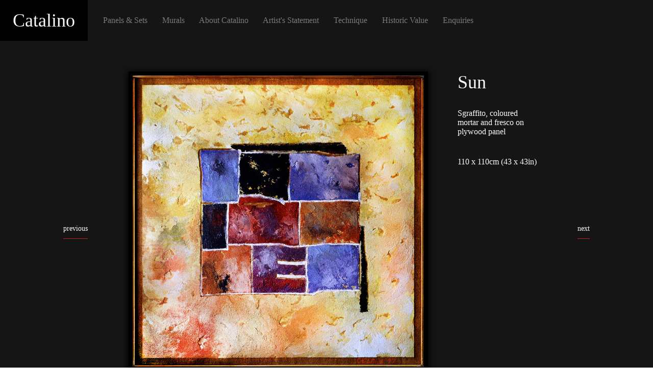

--- FILE ---
content_type: text/html; charset=UTF-8
request_url: https://catalino.art/items/sun
body_size: 1687
content:

<html class="no-js" lang="en">
	<head>
		<title>Catalino.Art</title>
		
		
			<script src="https://use.typekit.net/gwa3mzw.js"></script>
			<script>try{Typekit.load({ async: true });}catch(e){}</script>
		
		
				<meta name="description" content="Fine art by Catalino: textured relief fine art in vibrant colors. 
		Hanging art, art ensembles, art panels. Trompe l'Oeil,representational, abstract, figurative. Genuine Fresco, Renaissance Sgraffito, and unique
		modern Fresco on colored Roman mortar. Drawings, water color, oil.">
		<meta name="keywords" content="art,fine,visual,wall,hanging,ensamble,set,large,scale,professional,artist,Trompe l'Oeil,decor, decorating, decorative, decorator,figurative,representational,abstract,non-figurative,relief,bas-relief,low-relief,texture, textured,color, colored, colour, coloured,European, old fashioned, traditional,Sgraffito, Roman, mortar,Renaissance,Fresco,genuine,modern,custom,commission, commissioned,architecture,quality,exterior, interior, indoor, ourdoor,interior design,resistant,studio, Catalino, www.catalino.art, http://www.catalino.art,residential, commercial, hospitality, home, loft, retail, public, places, spaces, natural materials, green,gifts">
				
		<meta property="og:title" content="Catalino.Art" />
		<meta property="og:description" content="A Renaissance artist, today" />
		<meta property="og:url" content="https://catalino.art" />
			<meta property="og:image" content="" />	
		<meta property="og:site_name" content="Catalino.Art" />


		<meta name="twitter:card" content="summary">
		<meta name="twitter:url" content="https://catalino.art">
		<meta name="twitter:title" content="Catalino.Art">
		<meta name="twitter:description" content="A Renaissance artist, today">		
		<meta name="twitter:image" content="">
		
		<link rel="canonical" href="https://catalino.art"/>

		<meta name="viewport" content="width=device-width, initial-scale=1" />
		
		<meta name="robots" content="all">
		
		<meta charset="utf-8">

		<link href="/css/base.css?_m=1766456310" rel="stylesheet" type="text/css">
		<link href="/css/main.css?_m=1766456310" rel="stylesheet" type="text/css">
		<link href="/css/forms.css?_m=1766456310" rel="stylesheet" type="text/css">
		

		<!--[if IE 6]><link rel="stylesheet" href="/css/ie6.css?v=1"><![endif]-->
		<!--[if IE 7]><link rel="stylesheet" href="/css/ie7.css?v=1"><![endif]-->
		<!--[if IE 8]><link rel="stylesheet" href="/css/ie8.css?v=1"><![endif]-->
	
					
    <link rel="stylesheet" href="/css/item.css?_m=1766456310" type="text/css"">

		
		<script>
			window.thisClass = "items";
			window.socketListen = "https://catalino.art";
			window.socketPort = 2280;
						
		</script>
		
		
			<!-- Google tag (gtag.js) -->
			<script async src="https://www.googletagmanager.com/gtag/js?id=G-YYBHEQ5W4P"></script>
			<script>
			  window.dataLayer = window.dataLayer || [];
			  function gtag(){dataLayer.push(arguments);}
			  gtag('js', new Date());
			
			  gtag('config', 'G-YYBHEQ5W4P');
			</script>
		
		
		
				
	</head>
	
	<body>
	
		

<div class="detail">
    <div class="top-bar">
        <p class="name"><a href="/">Catalino</a></p>
        <p class="section"><a href="/items">Panels & Sets</a>
<a href="/items?type=murals">Murals</a>
<a href="/about">About Catalino</a>
<a href="/statement">Artist's Statement</a>
<a href="/technique">Technique</a>
<a href="/historic">Historic Value</a>
<a href="/contact">Enquiries</a></p>
        
    </div>
    <div class="prev-main-next-ct">
        <a href="/items/storm" class="prev-next">previous</a>
        <div class="main">
            <div class="top">
                <img src="/img/items/3.jpg?v=3" alt="">
                <div class="info">
                    <h2>Sun</h2>
                    <p>Sgraffito, coloured mortar and fresco on plywood panel</p>
                    <p>110 x 110cm (43 x 43in)</p>
                                                            <p class="price"> </p>
                                        <div class="prev-next-mob">
                        <a href="/items/storm" class="prev-next">previous</a>
                        <a href="/items/abundance" class="prev-next">next</a>
                    </div>
                </div>
            </div>
                                    
                    </div>
        <a href="/items/abundance" class="prev-next">next</a>
    </div>
    <div class="rectangle"></div>
</div>

	<footer>
		<p>Copyright &copy; 1997-2026 Catalino Vasilescu</p>
	</footer>

		

			</body>
</html>













--- FILE ---
content_type: text/css
request_url: https://catalino.art/css/main.css?_m=1766456310
body_size: 5818
content:
* {
    box-sizing: border-box;
    margin: 0px;
    -webkit-font-smoothing: antialiased;
    scroll-behavior: smooth;
    font-family: Georgia, Times;
}

body {
    font-family: Georgia, Times;
}

a:link, a:visited {
    color: #fff;
}

p b {
    font-weight: 700;
}

.home-ct {
    min-height: 200vh;
    min-width: 100vw;
    display: flex;
    flex-direction: column;
    color: #fff;
}

.home-ct > * {
    min-height: 100vh;
}

.home-ct .top-section {
    background-image: url('/img/largerheader2.jpg');
    position: relative;
    background-repeat: no-repeat;
    background-size: cover;
    background-position: top center;
    font-family: Georgia, Times;
}

.home-ct .top-section button {
    display: none;
}

.home-ct .name {
    width: fit-content;
    padding: 0 25px;
    font-size: 36px;
    line-height: 80px;
    height: 80px;
    margin: 0;
}

.home-ct .top-section .name {
    background-color: #000000;
}

.home-ct .btm-section .name {
    background-color: #FFC124;
    color: #000000;
}

.home-ct .top-section .last {
    background-color: #000000;
    padding: 25px;
    width: fit-content;
    font-size: 28px;
    position: absolute;
    bottom: 0;
    right: 0;
    margin: 0;
}

.home-ct .top-section a.last {
    text-decoration: none;
}

.home-ct .top-section .last {
    background-image: url('/img/down-arrow.png');
    background-repeat: no-repeat;
    background-position: 21px 32px;
    padding-left: 50px;
}

.home-ct .btm-section-ct {
    background-image: url('/img/largerheader.jpg');
    display: flex;
    background-repeat: no-repeat;
    background-size: cover;
    background-position: top center;
}

.home-ct .btm-section {
    background-color: rgba(0, 0, 0, 0.8);
    flex: 1;
    padding-bottom: 100px;
    position: relative;
}

.home-ct nav {
    display: flex;
    align-items: center;
    padding-right: 25px;
}

.home-ct nav a {
    font-size: 16px;
    color: #787878;
    text-decoration: none;
    margin-right: 20px;
    line-height: 80px;
    height: 80px;
}

.home-ct .name-nav-ct {
    display: flex;
    justify-content: space-between;
    margin-bottom: 70px;
    font-family: Georgia, Times New Roman;
}

.home-ct .main .top {
    display: flex;
    margin-left: 100px;
    margin-bottom: 30px;
}

.home-ct .main .top img {
    width: 322px;
    height: 322px;
    min-width: 322px;
    min-height: 322px;
    border: 9px solid #000;
    margin-right: 65px;
}

.home-ct .main .top .left {
    display: flex;
    flex-direction: column;
    align-items: baseline;
}

.home-ct .main .top .left a:link, .home-ct .main .top .left a:visited {
    background: none;
    color: #fff;
    padding: 15px 20px;
    cursor: pointer;
    font-size: 24px;
    text-decoration: none;
}

.home-ct .main .top .left a:first-of-type {
    border: 1px solid #FFC124;
    margin-top: 33px;
}

.home-ct .main .top .left a:last-of-type {
    border: 1px solid #BE2921;
    margin-top: 20px;
    margin-left: 100px;
}

.home-ct .main .top .left .last {
    color: #fff;
    font-size: 36px;
}

.home-ct .main .top .left .inner-h {
    color: #fff;
    font-size: 36px;
    margin-bottom: 0;
}


.home-ct .main .btm {
    display: flex;
    margin-left: 280px;
}

.home-ct .main .btm img {
    width: 200px;
    height: 200px;
    min-width: 200px;
    min-height: 200px;
    border: 9px solid #000;
    margin-right: 65px;
}

.home-ct .main .top .left p:first-of-type {
    font-size: 24px;
    font-style: italic;
    margin-bottom: 16px;
}

.home-ct .main .top .left p:first-of-type span {
    font-style: normal;
}

.home-ct .main .top .left p:last-of-type {
    font-size: 18px;
    font-style: italic;
}

.home-ct .main .top .left p:last-of-type span {
    font-style: normal;
    font-weight: 700;
}

.home-ct .btm-section .last:last-of-type {
    display: none;
}

.home-ct .btm-section .rectangle {
    background-color: #BE2921;
    height: 40px;
    width: 200px;
    position: absolute;
    bottom: 0;
    right: 0;
}

footer {
    background: #000;
    color: #999;
    text-align: center;
    padding: 35px 0;
    margin: 0;
}

footer p {
    margin: 0;
    padding: 0;
}

@media (max-width: 600px) {
    br {
        display: none;
    }

    .home-ct .top-section {
        display: flex;
        align-items: baseline;
        justify-content: space-between;
    }

    .home-ct .top-section button {
        display: none;
        align-items: center;
        justify-content: center;
        padding: 20px 35px;
        background: none;
        border: 1px solid #FFC124;
        cursor: pointer;
        color: #fff;
        font-size: 14px;
        margin-right: 20px;
    }

    .home-ct .name-nav-ct,
    .home-ct .main .top .left .last:first-of-type {
        display: none;
    }

    .home-ct .btm-section,
    .home-ct .btm-section .main,
    .home-ct .main .btm,
    .home-ct .main .top {
        display: flex;
        flex-direction: column;
    }

    .home-ct .main  {
        align-items: center;
        justify-content: center;
        padding: 30px 0;
    }

    .home-ct .main .top,
    .home-ct .main .top .left button:last-of-type,
    .home-ct .main .btm {
        margin: 0 10% 0 10%;
    }
    
   
    .home-ct .main .btm img:last-of-type {
        display: none;
    }

    .home-ct .main .btm img:first-of-type {
        margin-bottom: 50px;
    }

    .home-ct .btm-section .rectangle {
        width: 100%;
    }

    .home-ct .main .top img {
        margin-right: 0;
    }

    .home-ct .main .top .left button:first-of-type {
        width: 80%;
    }

    .home-ct .main .top .left button:last-of-type {
        width: 100%;
    }

    .home-ct .btm-section .last:last-of-type {
        display: block;
        color: #fff;
        font-size: 36px;
        padding: 0 30px;
    }

    .home-ct .main .btm {
        padding: 30px;
    }

    .home-ct .main .btm .left p:first-of-type {
        font-size: 18px;
    }
}


--- FILE ---
content_type: text/css
request_url: https://catalino.art/css/forms.css?_m=1766456310
body_size: 1011
content:
.contentForm {
	margin: 0;
	padding: 15px;
	background: #fff;
	border: 1px solid #ddd;
}

.contentForm .field {
	clear: both;
}

form {
	width: 100%;
	max-width: 600px;
}

.contentForm label, .contentForm .input, .contentForm .inlineField, .contentForm .errorInline, .contentForm .textarea {
	display: inline;
	float: left;
	width: 120px;
	padding: 5px;
	margin-bottom: 5px;
}

.colRight .contentForm label { width: 60px; }

.contentForm label { font-size: 12px; }

.contentForm .input { width: 360px; text-align: left; }
.contentForm .selectyear { width: 60px; }
.contentForm .selectmonth { width: 100px; }


.contentForm .input, .contentForm .textarea, .sharelink {
	padding: 5px;
	border: 1px solid #636363;
	background: #eee;
	color: #1b1b1b;
}

.shareLink {
	width: 270px;
	padding: 7px;
	font-size: 14px;
	font-weight: bold;
}

.contentForm textarea {
	width: 360px;
	height: 150px;
}

.contentForm textarea.long {
	height: 550px;
}


.contentForm .errorInline {
	color: #ff0000;
	font-size: 0.8em;
	padding-top: 8px;
	width: 200px;
}

.inlineForm {
	display: inline;
	margin: 0;
	padding: 0;
}



--- FILE ---
content_type: text/css
request_url: https://catalino.art/css/item.css?_m=1766456310
body_size: 4976
content:
* {
    box-sizing: border-box;
    margin: 0px;
    -webkit-font-smoothing: antialiased;
    scroll-behavior: smooth;
}

.detail {
    color: #ffffff;
    font-size: 14px;
    background-color: #151515;
    min-height: 100vh;
    min-width: 100vw;
    display: flex;
    flex-direction: column;
    align-items: center;
    padding-bottom: 100px;
    position: relative;
}

.name a:link, .name a:visited {
    text-decoration: none;
}

.detail .top-bar {
    display: flex;
    align-items: center;
    align-self: stretch;
}

.detail .name {
    width: fit-content;
    padding: 0 25px;
    font-size: 36px;
    background-color: #000000;
    margin-right: 30px;
    line-height: 80px;
    height: 80px;
    margin-bottom: 0;
}

.detail .section {
    text-decoration: none;
    margin: 0;
    font-size: 16px;
}

.detail .section a:link, .detail .section a:visited {
    margin-right: 25px;
    padding: 0;
    color: #7E7979;
    text-decoration: none;
}


.detail .menu {
    border: 5px solid #FFC124;
    padding: 18px 37px;
    margin-left: auto;
    margin-right: 30px;
    
}

.detail .prev-main-next-ct {
    display: flex;
    margin-top: 60px;
    padding: 0 30px;
}

.detail .main {
    flex: 1;
    font-size: 16px;
    max-width: 800px;
    margin-right: 80px;
    margin-left: 80px;
}

.detail .main h2 {
    font-size: 36px;
    margin-bottom: 14px;
    font-weight: 500;
    color: #fff;
}

.detail .main .top  {
    display: flex;
    padding-bottom: 100px;
    border-bottom: 1px solid #353535;
}

.detail .main .top.with-mural {
    display: block;
}

.detail .main .top img {
    width: 587px;
    height: auto; /* 587px */
    border: 8px solid #000000;
    box-shadow: 0px 2px 11px 2px #000000;
}

.detail .main .top.with-mural img {
    width: 100%;
}

.detail .main .top .info {
    margin-left: 58px;
    display: flex;
    flex-direction: column;
}

.detail .main .top.with-mural .info {
    margin-left: 0;
    padding-top: 25px;
}

.detail .main .top .info p {
    margin-top: 17px;
}


.detail .main .top .info a {
    text-decoration: none;
    color: #ffffff;
    display: block;
    margin-top: 20px;
    border-bottom: 1px solid #BE2921;
    display: inline-block;
    padding-bottom: 7px;
}

.detail .main .top .info a:first-of-type {
    margin-top: 40px;
}

.detail .main .top .info .sold {
    font-weight: bold;
    background: #000;
    padding: 8px;
    text-align: center;
}

.detail .main .top .info .price {
    margin-top: auto;
}

.detail .main .details-ct {
    margin-top: 70px;
}

.detail .main .details-ct .details {
    display: flex;
    flex-wrap: wrap;
    align-items: flex-start;
}

.detail .main .details-ct .details div {
    margin: 0 30px 90px 0;
    width: 90%;
    height: 430px;
    background-color: #000;
    background-size: contain;
    background-repeat: no-repeat;
    background-position: center center;
}

.detail .main .story {
    margin-top: 0px;
}

.detail .main .story p {
    margin-bottom: 20px;
    line-height: 1.7;
}

.detail .rectangle {
    background-color: #BE2921;
    height: 40px;
    width: 200px;
    position: absolute;
    bottom: 0;
    right: 0;
}

.detail .info .prev-next-mob {
    display: none;
}

.detail .prev-next {
    margin-top: 300px;
    text-decoration: none;
    color: #ffffff;
    display: block;
    border-bottom: 1px solid #BE2921;
    display: inline-block;
    padding-bottom: 7px;
    box-sizing: border-box;
    height: 28px;
}

@media (max-width: 600px) {
    
    .detail .top-bar {
        justify-content: space-between;
    }

    .detail .top-bar {
       display: block;
    }
    
    .detail .top-bar .section {
       display: block;
       box-sizing: border-box;
       padding: 10px 10px 0 10px;
       height: auto;
       line-height: 40px;
    }


    .detail .prev-next {
        display: none;
    }

    .detail .menu {
        display: none;
    }

    .detail .main {
        max-width: 100vw;
        margin: 0;
        padding: 30px;
    }

    .detail .main .top {
        flex-direction: column;
        padding-bottom: 30px;
    }

    .detail .main .top img {
        width: 350px;
        /* height: 350px; */
        margin-bottom: 30px;
    }
    
    .detail .main .top.with-mural img {
        height: auto;
    }

    .detail .prev-main-next-ct {
        padding: 0;
        margin-top: 10px;
    }

    .detail .rectangle {
        width: 100%;
    }

    .detail .main .top .info {
        margin-left: 0;
        position: relative;
    }

    .detail .main .top .info p:nth-child(3) {
        margin-top: 0;
    }

    .detail .main .top .info .sold {
        position: absolute;
        right: 0;
        top: 107px;
    }

    .detail .main .top .info .price {
        position: absolute;
        right: 0;
        top: 93px;
    }

    .detail .info .prev-next-mob {
        display: flex;
        flex-direction: column;
        position: absolute;
        right: 0;
        bottom: 0;
        align-items: flex-end;
    }
    
    .detail .info .prev-next-mob {
        display: none;
    }
    

}